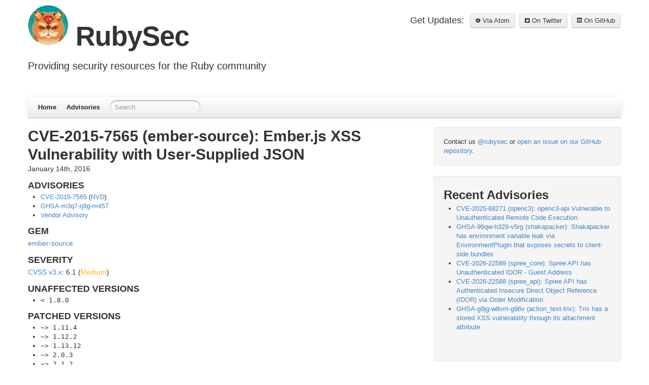

--- FILE ---
content_type: text/html; charset=utf-8
request_url: https://rubysec.com/advisories/CVE-2015-7565/
body_size: 3215
content:

<!DOCTYPE html>
<html lang="en">
<head>
  <meta charset="utf-8">
  <title>CVE-2015-7565 (ember-source): Ember.js XSS Vulnerability with User-Supplied JSON - RubySec</title>
  <meta name="author" content="RubySec">

  
  <meta name="description" content="
  
  
    
  
    
      CVE-2015-7565 (ember-source): Ember.js XSS Vulnerability with User-Supplied JSON
    
    
      
        














...">
  

  <meta name="HandheldFriendly" content="True">
  <meta name="MobileOptimized" content="320">
  <meta name="viewport" content="width=device-width, initial-scale=1">

  
  <link rel="canonical" href="https://rubysec.com/advisories/CVE-2015-7565/">
  <link href="/favicon.ico" rel="icon" sizes="any">
  <link href="/apple-touch-icon.png" rel="apple-touch-icon">
  <link href="/site.webmanifest" rel="manifest">
  
  <link href="/assets/bootstrap/css/spacelab.min.css" rel="stylesheet" type="text/css">
  <link href="/assets/bootstrap/css/bootstrap-responsive.min.css" rel="stylesheet" type="text/css">
  <link href="/assets/bootstrap/css/custom.css" rel="stylesheet" type="text/css">
  <link href="/assets/font-awesome/css/font-awesome.css" rel="stylesheet" type="text/css">
  
  <link href="/atom.xml" rel="alternate" title="RubySec" type="application/atom+xml">

  <!-- Global site tag (gtag.js) - Google Analytics -->
  <script async src="https://www.googletagmanager.com/gtag/js?id=G-P90QEESFMF"></script>
  <script>
    window.dataLayer = window.dataLayer || [];
    function gtag(){dataLayer.push(arguments);}
    gtag('js', new Date());

    gtag('config', 'G-P90QEESFMF');
  </script>
</head>

<body    data-spy="scroll">

  <div class="container">
    <header class="jumbotron subhead" id="overview">
      <section class="header">
  <div class="subscribe">
    <table>
      <tr>
        <td><span>Get Updates: &nbsp;</span></td>
        
        <td><a href="/atom.xml" class="btn"><i class="icon-cog"></i> Via Atom</a></td>
        
        <td>&nbsp;</td>
        
        <td><a href="https://twitter.com/rubysec" class="btn"><i class="icon-twitter-sign"></i> On Twitter</a></td>
        
        <td>&nbsp;</td>
        
        <td><a href="https://github.com/rubysec/ruby-advisory-db" class="btn"><i class="icon-github-sign"></i> On GitHub</a></td>
        
      </tr>
    </table>
  </div>

  <div>
    <h1 class="title">
      <a href="/"><img src="https://rubysec.com/images/rubysec-logo.png" width="80" height="80"></a>
      RubySec
    </h1>
    
      <p class="lead">Providing security resources for the Ruby community</p>
    
  </div>
</section>

      <div class="navbar">
  <div class="navbar-inner">
    <div class="container" style="width: auto;">
      <a class="btn btn-navbar" data-toggle="collapse" data-target=".nav-collapse">
        <span class="icon-bar"></span>
        <span class="icon-bar"></span>
        <span class="icon-bar"></span>
      </a>
      <div class="nav-collapse">
        <ul class="nav">
          <li><a href="/">Home</a></li>
          <li><a href="/advisories/archives">Advisories</a></li>
        </ul>
        
          <form action="https://www.google.com/search" method="get" class="navbar-search pull-left">
            <fieldset role="search">
              <input type="hidden" name="q" value="site:https://rubysec.com" />
              <input type="text" name="q" placeholder="Search" class="search-query span2" />
            </fieldset>
          </form>
        
        
      </div><!-- /.nav-collapse -->
    </div>
  </div><!-- /navbar-inner -->
</div>

    </header>
    <div id="main">
      <div id="content">
        <div class="row">
  
  <div class="span8">
    
  <header>
    
      <h1 class="entry-title">CVE-2015-7565 (ember-source): Ember.js XSS Vulnerability with User-Supplied JSON</h1>
    
    
      <p class="meta">
        












<time datetime="2016-01-14T00:00:00+00:00" data-updated="true">

January 14th, 2016

</time>
      </p>
    
  </header>


  <div class="entry-content"><h3>ADVISORIES</h3>

<ul>

<li>
  <a href="https://www.cve.org/CVERecord?id=CVE-2015-7565">CVE-2015-7565</a>
  (<a href="https://nvd.nist.gov/vuln/detail/CVE-2015-7565">NVD</a>)
</li>



<li>
  <a href="https://github.com/advisories/GHSA-m3q7-rj8g-m457">GHSA-m3q7-rj8g-m457</a>
</li>





<li>
  <a href="https://groups.google.com/forum/#!topic/ember-security/OfyQkoSuppY">Vendor Advisory</a>
</li>

</ul>

<h3>GEM</h3>

<p>
<a href="https://rubygems.org/gems/ember-source">ember-source</a>
</p>








<h3>SEVERITY</h3>



<p><a href="https://www.first.org/cvss/">CVSS v3.x</a>: 6.1 (<span style="color: #FFB507;">Medium</span>)</p>





<h3>UNAFFECTED VERSIONS</h3>

<ul>
  
  <li><kbd>&lt; 1.8.0</kbd></li>
  
</ul>


<h3>PATCHED VERSIONS</h3>


<ul>
  
  <li><kbd>~&gt; 1.11.4</kbd></li>
  
  <li><kbd>~&gt; 1.12.2</kbd></li>
  
  <li><kbd>~&gt; 1.13.12</kbd></li>
  
  <li><kbd>~&gt; 2.0.3</kbd></li>
  
  <li><kbd>~&gt; 2.1.2</kbd></li>
  
  <li><kbd>&gt;= 2.2.1</kbd></li>
  
</ul>


<h3>DESCRIPTION</h3>

<p>By default, Ember will escape any values in Handlebars templates that
use double curlies (<code class="language-plaintext highlighter-rouge">{{value}}</code>). Developers can specifically opt out of
this escaping behavior by passing an instance of <code class="language-plaintext highlighter-rouge">SafeString</code> rather
than a raw string, which tells Ember that it should not escape the
string because the developer has taken responsibility for escapement.</p>

<p>It is possible for an attacker to create a specially-crafted payload
that causes a non-sanitized string to be treated as a <code class="language-plaintext highlighter-rouge">SafeString</code>, and
thus bypass Ember's normal escaping behavior. This could allow an
attacker to execute arbitrary JavaScript in the context of the current
domain ("XSS").</p>

<p>All users running an affected release should either upgrade or use of
the workarounds immediately.</p>



</div>


    <footer>
      <p class="meta">
        
<span class="byline author vcard">Posted by <span class="fn">RubySec</span></span>

        












<time datetime="2016-01-14T00:00:00+00:00" data-updated="true">

January 14th, 2016

</time>
        
<span class="categories">
  
     •
  
    
    
  
    
    
  




  
</span>


      </p>
      
        

<div class="sharing">
  <br/>
  <a rel="noopener noreferrer" href="https://twitter.com/intent/tweet/?text=CVE-2015-7565%20(ember-source):%20Ember.js%20XSS%20Vulnerability%20with%20User-Supplied%20JSON&amp;url=https://rubysec.com/advisories/CVE-2015-7565/&quest;utm_source=advisory" target="_blank"><span aria-label="Twitter icon" role="img" class="icon-twitter-sign"></span></a>
  <a rel="noopener noreferrer" href="https://facebook.com/sharer/sharer.php?u=https://rubysec.com/advisories/CVE-2015-7565/&quest;utm_source=advisory" target="_blank"><span aria-label="Facebook icon" role="img" class="icon-facebook-sign"></span></a>
  <a rel="noopener noreferrer" href="https://www.linkedin.com/shareArticle?mini=true&amp;url=https://rubysec.com/advisories/CVE-2015-7565/&quest;utm_source=advisory&amp;title=CVE-2015-7565%20(ember-source):%20Ember.js%20XSS%20Vulnerability%20with%20User-Supplied%20JSON&amp;source=https://rubysec.com" target="_blank"><span aria-label="Linkedin icon" role="img" class="icon-linkedin-sign"></span></a>
  <a rel="noopener noreferrer" href="mailto:?subject=RubySec&amp;body=CVE-2015-7565%20(ember-source):%20Ember.js%20XSS%20Vulnerability%20with%20User-Supplied%20JSON%20https://rubysec.com/advisories/CVE-2015-7565/&quest;utm_source=advisory" target="_blank"><span aria-label="Email icon" role="img" class="icon-envelope"></span></a>
</div>

      
      <p class="meta">
        
          <a class="basic-alignment pull-left" href="/advisories/OSVDB-132871/" title="Previous Post: OSVDB-132871 (mapbox-rails): mapbox-rails Content Injection via TileJSON Name">&laquo; OSVDB-132871 (mapbox-rails): mapbox-rails Content Injection via TileJSON Name</a>
        
        
          <a class="basic-alignment pull-right" href="/advisories/CVE-2015-8314/" title="Next Post: CVE-2015-8314 (devise): Devise Gem for Ruby Unauthorized Access Using Remember Me Cookie">CVE-2015-8314 (devise): Devise Gem for Ruby Unauthorized Access Using Remember Me Cookie &raquo;</a>
        
      </p>
    </footer>
  </div>

  
    
  <div class="span4 sidebar">
    <div class="well">
      Contact us <a href="https://twitter.com/rubysec">@rubysec</a> or <a href="https://github.com/rubysec/ruby-advisory-db">open an issue on our GitHub repository</a>.
    </div>
    <div class="well">
      <section>
        <h2>Recent Advisories</h2>
        <ul id="recent_posts">
          
            <li class="post">
              <a href="/advisories/CVE-2025-68271/">CVE-2025-68271 (openc3): openc3-api Vulnerable to Unauthenticated Remote Code Execution</a>
            </li>
          
            <li class="post">
              <a href="/advisories/GHSA-96qw-h329-v5rg/">GHSA-96qw-h329-v5rg (shakapacker): Shakapacker has environment variable leak via EnvironmentPlugin that exposes secrets to client-side bundles</a>
            </li>
          
            <li class="post">
              <a href="/advisories/CVE-2026-22589/">CVE-2026-22589 (spree_core): Spree API has Unauthenticated IDOR - Guest Address</a>
            </li>
          
            <li class="post">
              <a href="/advisories/CVE-2026-22588/">CVE-2026-22588 (spree_api): Spree API has Authenticated Insecure Direct Object Reference (IDOR) via Order Modification</a>
            </li>
          
            <li class="post">
              <a href="/advisories/GHSA-g9jg-w8vm-g96v/">GHSA-g9jg-w8vm-g96v (action_text-trix): Trix has a stored XSS vulnerability through its attachment attribute</a>
            </li>
          
        </ul>
      </section>
    </div>
  </div>


  
</div>

      </div>
    </div>
    <footer class="footer"><section class="footer">
  <div class="disclaimer">
    <p>Copyright &copy; 2026 - RubySec</p>
    <p class="acknowledgement">This domain was graciously donated by Jordi Massaguer.</p>
  </div>
</section>
</footer>
    <script src="https://code.jquery.com/jquery-1.12.4.min.js"></script>
<script src="/assets/bootstrap/js/bootstrap.min.js"></script>

  </div>
</body>
</html>
